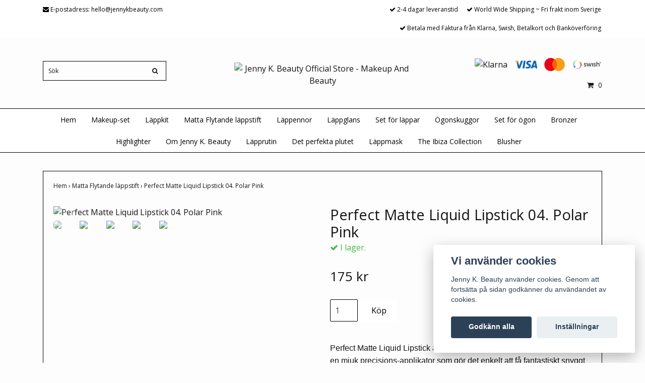

--- FILE ---
content_type: text/html; charset=utf-8
request_url: https://jennykbeauty.com/matte-liquid-lipsticks/perfect-matte-liquid-lipstick-04-polar-pink
body_size: 7985
content:
<!DOCTYPE html>
<html lang="sv">
<head><meta property="ix:host" content="cdn.quickbutik.com/images"><title>Perfect Matte Liquid Lipstick 04. Polar Pink - Jenny K. Beauty</title>
<meta http-equiv="Content-Type" content="text/html; charset=UTF-8">
<meta name="author" content="Jenny K. Beauty Official Store - Makeup And Beauty">
<meta name="description" content="Perfect Matte Liquid Lipstick är ett matt men krämigt flytande läppstift med en mjuk precisions-applikator som gör det enkelt att få fantastiskt snyggt målade l">
<link rel="icon" type="image/png" href="https://cdn.quickbutik.com/images/14457J/templates/ocean/assets/favicon.png?s=2006&auto=format">
<meta property="og:description" content="Perfect Matte Liquid Lipstick är ett matt men krämigt flytande läppstift med en mjuk precisions-applikator som gör det enkelt att få fantastiskt snyggt målade l">
<meta property="og:title" content="Perfect Matte Liquid Lipstick 04. Polar Pink - Jenny K. Beauty">
<meta property="og:url" content="https://jennykbeauty.com/matte-liquid-lipsticks/perfect-matte-liquid-lipstick-04-polar-pink">
<meta property="og:site_name" content="Jenny K. Beauty Official Store - Makeup And Beauty">
<meta property="og:type" content="website">
<meta property="og:image" content="https://cdn.quickbutik.com/images/14457J/products/5f02497a90abb.jpeg">
<meta property="twitter:card" content="summary">
<meta property="twitter:title" content="Jenny K. Beauty Official Store - Makeup And Beauty">
<meta property="twitter:description" content="Perfect Matte Liquid Lipstick är ett matt men krämigt flytande läppstift med en mjuk precisions-applikator som gör det enkelt att få fantastiskt snyggt målade l">
<meta property="twitter:image" content="https://cdn.quickbutik.com/images/14457J/products/5f02497a90abb.jpeg">
<meta name="viewport" content="width=device-width, initial-scale=1, maximum-scale=1">
<link rel="canonical" href="https://jennykbeauty.com/matte-liquid-lipsticks/perfect-matte-liquid-lipstick-04-polar-pink">
<!-- CSS --><link href="https://storage.quickbutik.com/stores/14457J/templates/ocean/css/assets.css?2006" rel="stylesheet" type="text/css" media="all">
<link href="https://storage.quickbutik.com/stores/14457J/templates/ocean/css/style.css?2006" rel="stylesheet" type="text/css" media="all">
<link rel="sitemap" type="application/xml" title="Sitemap" href="https://jennykbeauty.com/sitemap.xml">
<link href="//fonts.googleapis.com/css?family=Open+Sans:400,700%7COpen+Sans:400,700" rel="stylesheet" type="text/css"  media="all" /><!--[if lt IE 9]><script src="http://html5shim.googlecode.com/svn/trunk/html5.js"></script><![endif]-->

	<meta name="google-site-verification" content="hAQAShbhg63rQB2D8T3OLNo1yooX38YSqh4rB_ys72Q" />
<script type="text/javascript" defer>document.addEventListener('DOMContentLoaded', () => {
    document.body.setAttribute('data-qb-page', 'product');
});</script><script src="/assets/shopassets/cookieconsent/cookieconsent.js?v=230"></script>
<style>
    html.force--consent,
    html.force--consent body{
        height: auto!important;
        width: 100vw!important;
    }
</style>

    <script type="text/javascript">
    var qb_cookieconsent = initCookieConsent();
    var qb_cookieconsent_blocks = [{"title":"Vi anv\u00e4nder cookies","description":"Jenny K. Beauty anv\u00e4nder cookies. Genom att forts\u00e4tta p\u00e5 sidan godk\u00e4nner du anv\u00e4ndandet av cookies."},{"title":"N\u00f6dv\u00e4ndiga cookies *","description":"Dessa cookies \u00e4r n\u00f6dv\u00e4ndiga f\u00f6r att butiken ska fungera korrekt och g\u00e5r inte att st\u00e4nga av utan att beh\u00f6va l\u00e4mna denna webbplats. De anv\u00e4nds f\u00f6r att funktionalitet som t.ex. varukorg, skapa ett konto och annat ska fungera korrekt.","toggle":{"value":"basic","enabled":true,"readonly":true}}];
</script>
</head>
<body>
    <div id="my-wrapper">

	<header id="site-header" class="clearfix">

    <div class="top-bar">
    
        <div class="container">
            <div class="row d-flex d-lg-none">
            
                <div class="languages-mobile col-3">
                </div>
        	
            	<div class="col-6 text-center">
            	</div>
        	
            </div>
        </div>
        
    </div>
    
    <div class="container">
        
        <div id="mobile-navigation">
            <nav class="nav">
                <ul>
                    <li>
                        <a href="#shopping-cart" class="slide-menu">Din varukorg</a>
                    </li>
                    
                        <li>
                            <a class="" href="/">Hem</a>
                        </li>
                        <li>
                            <a class="" href="/makeup-set">Makeup-set</a>
                        </li>
                        <li>
                            <a class="" href="/lipkit">Läppkit</a>
                        </li>
                        <li>
                            <a class="" href="/matte-liquid-lipsticks">Matta Flytande läppstift </a>
                        </li>
                        <li>
                            <a class="" href="/lipliners">Läppennor</a>
                        </li>
                        <li>
                            <a class="" href="/lappglans">Läppglans</a>
                        </li>
                        <li>
                            <a class="" href="/set-for-lappar">Set för läppar</a>
                        </li>
                        <li>
                            <a class="" href="/ogonskuggor">Ögonskuggor</a>
                        </li>
                        <li>
                            <a class="" href="/set-for-ogon">Set för ögon</a>
                        </li>
                        <li>
                            <a class="" href="/bronzer">Bronzer</a>
                        </li>
                        <li>
                            <a class="" href="/highlighter">Highlighter</a>
                        </li>
                        <li>
                            <a class="" href="/sidor/om-jenny-k-beauty">Om Jenny K. Beauty</a>
                        </li>
                        <li>
                            <a class="" href="/sidor/lapprutin">Läpprutin</a>
                        </li>
                        <li>
                            <a class="" href="/sidor/det-perfekta-plutet">Det perfekta plutet</a>
                        </li>
                        <li>
                            <a class="" href="/lappmask">Läppmask</a>
                        </li>
                        <li>
                            <a class="" href="/the-ibiza-collection">The Ibiza Collection</a>
                        </li>
                        <li>
                            <a class="" href="/blusher">Blusher</a>
                        </li>
                        <li>
                            <hr />
                        </li>
                </ul>
            </nav>
        </div>

        <div class=" d-block d-lg-none mobile-header">
            <div class="row">
                <div class="col-3">
                    <a id="responsive-menu-button" href="#navigation"> <i class="fa fa-bars fa-2x"></i> </a>
                </div>
                <div class="col-6">
                    <form action="/shop/search" method="get">
                        <div class="search-wrapper">
                            <input class="search_text" name="s" type="text" placeholder="Sök" value="">
                            <button class="search_submit" type="submit"><i class="fa fa-search"></i></button>
                            <div class="clear"></div>
                        </div>
                    </form>
                </div>
                <div class="col-3 text-right">
                    <a href="#shopping-cart" class="mobile-cart-icon cart-link slide-menu"><i class="fa fa-shopping-cart"></i><span class="cart_link_count">0</span></a>
                </div>
            </div>
        </div>
        
        <div>
            <div class="row">
                <div class="col-lg-6 col-md-4 col-12">
                    <div class="top_left_content">
                        <i class='fa fa-envelope'></i> E-postadress: <a href="/cdn-cgi/l/email-protection" class="__cf_email__" data-cfemail="bbd3ded7d7d4fbd1ded5d5c2d0d9dedacecfc295d8d4d6">[email&#160;protected]</a>
                    </div>
                </div>
                <div class="col-lg-6 col-md-8 col-12"> 
                    <div class="top_pointers">
                            <div class="top_pointer">
                                <i class='fa fax fa-check'></i> 2-4 dagar leveranstid
                            </div>

                            <div class="top_pointer">
                                <i class='fa fax fa-check'></i> World Wide Shipping ~ Fri frakt inom Sverige 
                            </div>

                            <div class="top_pointer">
                                <i class='fa fax fa-check'></i> Betala med Faktura från Klarna, Swish, Betalkort och Banköverföring
                            </div>
                    </div>
                </div>
            </div>
        </div>
        
    </div>
</header>
<div id="main" role="main">

	<div class="container header-wrapper">

		<div id="page-layout">
			<div class="row">
				<div class="col-lg-4 hidden-xs d-none d-lg-flex flex-column align-items-md-center align-items-lg-start justify-content-center">
                    <div class="search-wrapper d-none d-md-block">
                        <form action="/shop/search" method="get">
                            <input class="search_text" name="s" type="text" size="25" placeholder="Sök" value="">
                            <button class="search_submit" type="submit">
                                <i class="fa fa-search"></i>
                            </button>
                            <div class="clear"></div>
                        </form>
                    </div>
                    
                    <div class="d-flex justify-content-start align-items-center mt-3">
                    
                    
                        
                    </div>
                    
                </div>
                
                <div class="col-lg-4 text-center logo">
                    <a href="https://jennykbeauty.com" title="Jenny K. Beauty Official Store - Makeup And Beauty" class="col-md-8"> <img class="img-responsive max-height-logo" src="https://cdn.quickbutik.com/images/14457J/templates/ocean/assets/logo.png?s=2006&auto=format" alt="Jenny K. Beauty Official Store - Makeup And Beauty">
						
                    </a>
                </div>
                
                <div class="col-lg-4 d-none d-lg-flex align-items-md-center align-items-lg-end justify-content-center flex-column">
                    <div class="hidden-sm d-none d-md-inline-block pr-lg-0 mt-3 mt-lg-0 ">
                        	<div class="paymentmethods">
                        		    <img alt="Klarna" class="x1" src="https://cdn.klarna.com/1.0/shared/image/generic/logo/sv_se/basic/logo_black.png?width=75">
                        		    <img alt="Visa" class="x15" src="/assets/shopassets/paylogos/visa.png">
                        		    <img alt="MasterCard" src="/assets/shopassets/paylogos/mastercard.png">
                        		    <img alt="Swish" class="x1" src="/assets/shopassets/paylogos/swish.png"> 
                        	</div>
                    </div>
                    <div id="cart-brief" class="pr-2 d-flex justify-content-end align-items-center mt-3">
                        
            			
                        
                        <a href="#shopping-cart" class="cart-link slide-menu"><i class="fa fa-shopping-cart"></i> <span class="cart_link_count">0</span></a>
                    </div>
                </div>
                
            </div>
        </div>
    </div>
    
    <div id="main_menu" class="d-none d-lg-block">
        <div id="product-nav-wrapper">
            <ul class="nav nav-pills container d-flex justify-content-center">
                        <li>
                            <a href="/" title="Hem">Hem</a>
                        </li>
                        <li>
                            <a href="/makeup-set" title="Makeup-set">Makeup-set</a>
                        </li>
                        <li>
                            <a href="/lipkit" title="Läppkit">Läppkit</a>
                        </li>
                        <li>
                            <a href="/matte-liquid-lipsticks" title="Matta Flytande läppstift ">Matta Flytande läppstift </a>
                        </li>
                        <li>
                            <a href="/lipliners" title="Läppennor">Läppennor</a>
                        </li>
                        <li>
                            <a href="/lappglans" title="Läppglans">Läppglans</a>
                        </li>
                        <li>
                            <a href="/set-for-lappar" title="Set för läppar">Set för läppar</a>
                        </li>
                        <li>
                            <a href="/ogonskuggor" title="Ögonskuggor">Ögonskuggor</a>
                        </li>
                        <li>
                            <a href="/set-for-ogon" title="Set för ögon">Set för ögon</a>
                        </li>
                        <li>
                            <a href="/bronzer" title="Bronzer">Bronzer</a>
                        </li>
                        <li>
                            <a href="/highlighter" title="Highlighter">Highlighter</a>
                        </li>
                        <li>
                            <a href="/sidor/om-jenny-k-beauty" title="Om Jenny K. Beauty">Om Jenny K. Beauty</a>
                        </li>
                        <li>
                            <a href="/sidor/lapprutin" title="Läpprutin">Läpprutin</a>
                        </li>
                        <li>
                            <a href="/sidor/det-perfekta-plutet" title="Det perfekta plutet">Det perfekta plutet</a>
                        </li>
                        <li>
                            <a href="/lappmask" title="Läppmask">Läppmask</a>
                        </li>
                        <li>
                            <a href="/the-ibiza-collection" title="The Ibiza Collection">The Ibiza Collection</a>
                        </li>
                        <li>
                            <a href="/blusher" title="Blusher">Blusher</a>
                        </li>
            </ul>
        </div>
    </div>
    <div class="container">
        <div class="row">
            <div class="maincol col">
                <div class="maincontent">
                <article id="/matte-liquid-lipsticks/perfect-matte-liquid-lipstick-04-polar-pink" itemscope itemtype="http://schema.org/Product">
                <div id="single_product">
                
                <div class="row single-product-border mt-4">
                        <!-- Breadcrumbs -->
                        <nav class="breadcrumb col-12" aria-label="breadcrumbs">
                            <a href="/" title="Hem">Hem&nbsp;<span aria-hidden="true">›&nbsp;</span></a>
                            <a href="/matte-liquid-lipsticks" title="Matta Flytande läppstift">Matta Flytande läppstift&nbsp;<span aria-hidden="true">›&nbsp;</span></a>
                            <a href="/matte-liquid-lipsticks/perfect-matte-liquid-lipstick-04-polar-pink" title="Perfect Matte Liquid Lipstick 04. Polar Pink">Perfect Matte Liquid Lipstick 04. Polar Pink&nbsp;</a>
                        </nav>
                    
                	<div class="col-md-6 col-sm-6 product-images">
                	
                		<div class="product-images">
                            <ul id="lightSlider">
                                    <li data-thumb="https://cdn.quickbutik.com/images/14457J/products/5f02497a90abb.jpeg?w=90&auto=format" class="active qs-product-image230">
                				        <a href="https://cdn.quickbutik.com/images/14457J/products/5f02497a90abb.jpeg" title="Perfect Matte Liquid Lipstick 04. Polar Pink">
                                            <img itemprop="image" src="https://cdn.quickbutik.com/images/14457J/products/5f02497a90abb.jpeg?w=750&auto=format" alt="Perfect Matte Liquid Lipstick 04. Polar Pink" />
                                        </a>
                                    </li>
                                    <li data-thumb="https://cdn.quickbutik.com/images/14457J/products/5f024960ed11e.jpeg?w=90&auto=format" class="active qs-product-image229">
                				        <a href="https://cdn.quickbutik.com/images/14457J/products/5f024960ed11e.jpeg" title="Perfect Matte Liquid Lipstick 04. Polar Pink">
                                            <img itemprop="image" src="https://cdn.quickbutik.com/images/14457J/products/5f024960ed11e.jpeg?w=750&auto=format" alt="Perfect Matte Liquid Lipstick 04. Polar Pink" />
                                        </a>
                                    </li>
                                    <li data-thumb="https://cdn.quickbutik.com/images/14457J/products/5f0249b915044.jpeg?w=90&auto=format" class="active qs-product-image232">
                				        <a href="https://cdn.quickbutik.com/images/14457J/products/5f0249b915044.jpeg" title="Perfect Matte Liquid Lipstick 04. Polar Pink">
                                            <img itemprop="image" src="https://cdn.quickbutik.com/images/14457J/products/5f0249b915044.jpeg?w=750&auto=format" alt="Perfect Matte Liquid Lipstick 04. Polar Pink" />
                                        </a>
                                    </li>
                                    <li data-thumb="https://cdn.quickbutik.com/images/14457J/products/5fb0654411273.jpeg?w=90&auto=format" class="active qs-product-image419">
                				        <a href="https://cdn.quickbutik.com/images/14457J/products/5fb0654411273.jpeg" title="Perfect Matte Liquid Lipstick 04. Polar Pink">
                                            <img itemprop="image" src="https://cdn.quickbutik.com/images/14457J/products/5fb0654411273.jpeg?w=750&auto=format" alt="Perfect Matte Liquid Lipstick 04. Polar Pink" />
                                        </a>
                                    </li>
                                    <li data-thumb="https://cdn.quickbutik.com/images/14457J/products/603d768dd43bb.jpeg?w=90&auto=format" class="active qs-product-image682">
                				        <a href="https://cdn.quickbutik.com/images/14457J/products/603d768dd43bb.jpeg" title="Perfect Matte Liquid Lipstick 04. Polar Pink">
                                            <img itemprop="image" src="https://cdn.quickbutik.com/images/14457J/products/603d768dd43bb.jpeg?w=750&auto=format" alt="Perfect Matte Liquid Lipstick 04. Polar Pink" />
                                        </a>
                                    </li>
                            </ul>
                            <br />
                        </div>
                	
                    </div>
                	
                	<div class="col-md-6 col-sm-6">
                	    <section class="entry-content">
                
                            <h1 class="custom-font product-description-header" itemprop="name">Perfect Matte Liquid Lipstick 04. Polar Pink</h1>
                            
                            <div class="product-stock-box">
                                <div data-in-stock-text="I lager." data-out-of-stock-text="Ej i lager." data-combination-not-exist-text="Varianten finns ej." class="product-current-stock-status instock"><i class="fa fa-check"></i> I lager.</div>
                                
                            </div>
                
                            <form class="qs-cart form" method="post">     
                                
                                <input type="hidden" class="qs-cart-pid"    value="12">
                                <input type="hidden" class="qs-cart-price"  value="175">
                                
                
                                <h5 class="custom-font compare-at-price qs-product-before-price" style="display:none;">0 kr</h5>
                
                                <div itemprop="offers" itemscope itemtype="http://schema.org/Offer">
                                    <h3 class="custom-font qs-product-price" id="price-field">175 kr</h3>
                                    <meta itemscope itemprop="itemCondition" itemtype="http://schema.org/OfferItemCondition" content="http://schema.org/NewCondition" />
                                    <meta itemprop="price" content="175">
                                    <meta itemprop="priceCurrency" content="SEK">
                                    <link itemprop="availability" href="http://schema.org/InStock">
                                    <meta itemprop="url" content="https://jennykbeauty.com/matte-liquid-lipsticks/perfect-matte-liquid-lipstick-04-polar-pink">
                                </div>
                        
                                <meta itemprop="sku" content="12">
                                
                                <meta itemprop="brand" content="Jenny K. Beauty">
                                
                        
                                <div>
                                    <input name="qs-cart-qty" type="number" class="qs-cart-qty form-control qty-picker" min="1" value="1">
                
                                    <input type="submit" name="add" value="Köp" id="purchase" data-unavailable-txt="Otillgänglig" class="qs-cart-submit btn">
                                </div>
                
                            </form>
                
                            
                            
                            
                
                            <div class="product-description-wrapper product_description" itemprop="description">
                                <p><span style="font-size: 16px;"><span style="font-family: Verdana,Geneva,sans-serif;">Perfect Matte Liquid Lipstick är ett matt men krämigt flytande läppstift med en mjuk precisions-applikator som gör det enkelt att få fantastiskt snyggt målade läppar som ser fylligare ut och strålar av färg. Markera först läpparna med matchande med Perfect Matte Lip Liner för ett perfekt resultat. Sitter hela dagen fastän du äter och dricker. Enkelt att applicera. Vårdar läpparna med mjukgörande kokosolja som förhindrar uttorkning och lugnande vitamin-E. Perfect Matte Liquid Lipstick är 100% Veganskt och Cruelty-Free. Make them lips pop! <br><br></span></span></p><p><span style="font-size: 16px;"><span style="font-family: Verdana,Geneva,sans-serif;">04. Är den frostiga men hjärtevärmande rosa. Vem älskar inte ljust bubbelgumsrosa läppar med inslag av iskristaller? Färgen hyllar isiga nordiska vinterdagar med krispig luft och rosiga kinder.&nbsp;</span></span></p>
                            </div>
                
                                <div id="share"></div>
                
                        </section>
                    </div>
                
                </div>
                
                <div class="row mt-5">
                    <div class="col-md-12">
                        <h3>Flera populära produkter</h3>
                        
                        <ul class="product-grid row clearfix">
                            <li class="col-lg-3 col-md-4 col-sm-4 col-12 product  d-flex justify-content-center" data-pid="24">
                                <div class="indiv-product d-flex flex-column justify-content-between">
                                
                                    <div class="content_box">
                                        <div class="product-image">
                                            <div class="product-head">
                                                <img src="https://cdn.quickbutik.com/images/14457J/products/60cbadce49ca2.jpeg?w=500&h=500&fit=crop&auto=format" alt="Perfect Matte Liquid Lipstick x 2" class="animated fadeIn">
                                            </div>
                                        </div>
                                        <div class="product-overlay">
                                            <a href="/matte-liquid-lipsticks/perfect-matte-liquid-lipstick-set-med-2"></a>
                                        </div>
                                    </div>
                                    
                                    <div class="content_product_desc d-flex flex-column justify-content-between pt-3 flex-grow-1">
                                        <div class="indiv-product-title-text mb-4">
                                            <a href="/matte-liquid-lipsticks/perfect-matte-liquid-lipstick-set-med-2" title="Perfect Matte Liquid Lipstick x 2">
                                                Perfect Matte Liquid Lipstick x 2
                                            </a>
                                        </div>
                                        <div class="align-self-normal">
                                            <div class="money-styling custom-font d-inline-block float-left">
                                                <a href="/matte-liquid-lipsticks/perfect-matte-liquid-lipstick-set-med-2" title="Perfect Matte Liquid Lipstick x 2">
                                                    295 kr 
                                                </a>
                                            </div>
                                            <div class="text-center d-inline-block float-right">
                                                    <a href="/matte-liquid-lipsticks/perfect-matte-liquid-lipstick-04-polar-pink" title="Perfect Matte Liquid Lipstick x 2" class="list-buybtn btn btn-block">Köp</a>
                                            </div>
                                        </div>
                                    </div>
                                    
                                </div>
                            </li>
                            <li class="col-lg-3 col-md-4 col-sm-4 col-12 product  d-flex justify-content-center" data-pid="25">
                                <div class="indiv-product d-flex flex-column justify-content-between">
                                
                                    <div class="content_box">
                                        <div class="product-image">
                                            <div class="product-head">
                                                <img src="https://cdn.quickbutik.com/images/14457J/products/60cbac90b75a9.jpeg?w=500&h=500&fit=crop&auto=format" alt="Perfect Matte Liquid Lipstick x 4" class="animated fadeIn">
                                            </div>
                                        </div>
                                        <div class="product-overlay">
                                            <a href="/set-for-lappar/perfect-natte-liquid-lipstick-set-med-4"></a>
                                        </div>
                                    </div>
                                    
                                    <div class="content_product_desc d-flex flex-column justify-content-between pt-3 flex-grow-1">
                                        <div class="indiv-product-title-text mb-4">
                                            <a href="/set-for-lappar/perfect-natte-liquid-lipstick-set-med-4" title="Perfect Matte Liquid Lipstick x 4">
                                                Perfect Matte Liquid Lipstick x 4
                                            </a>
                                        </div>
                                        <div class="align-self-normal">
                                            <div class="money-styling custom-font d-inline-block float-left">
                                                <a href="/set-for-lappar/perfect-natte-liquid-lipstick-set-med-4" title="Perfect Matte Liquid Lipstick x 4">
                                                    485 kr 
                                                </a>
                                            </div>
                                            <div class="text-center d-inline-block float-right">
                                                <form class="qs-cart" method="post">
                                                    <input type="hidden" class="qs-cart-pid"    value="25">
                                                    <input type="hidden" class="qs-cart-price"  value="485">
                                                    <input name="qs-cart-qty" type="hidden" class="qs-cart-qty qty-picker" value="1" />
                
                                                    <input type="submit" name="add" value="Köp" class="list-buybtn qs-cart-submit btn  btn-block">
                                                </form>
                                            </div>
                                        </div>
                                    </div>
                                    
                                </div>
                            </li>
                            <li class="col-lg-3 col-md-4 col-sm-4 col-12 product  d-flex justify-content-center" data-pid="26">
                                <div class="indiv-product d-flex flex-column justify-content-between">
                                
                                    <div class="content_box">
                                        <div class="product-image">
                                            <div class="product-head">
                                                <img src="https://cdn.quickbutik.com/images/14457J/products/60cbac4322264.jpeg?w=500&h=500&fit=crop&auto=format" alt="Perfect Matte Liquid Lipstick x 6" class="animated fadeIn">
                                            </div>
                                        </div>
                                        <div class="product-overlay">
                                            <a href="/set-for-lappar/perfect-matte-liquid-lipstick-set-med-6"></a>
                                        </div>
                                    </div>
                                    
                                    <div class="content_product_desc d-flex flex-column justify-content-between pt-3 flex-grow-1">
                                        <div class="indiv-product-title-text mb-4">
                                            <a href="/set-for-lappar/perfect-matte-liquid-lipstick-set-med-6" title="Perfect Matte Liquid Lipstick x 6">
                                                Perfect Matte Liquid Lipstick x 6
                                            </a>
                                        </div>
                                        <div class="align-self-normal">
                                            <div class="money-styling custom-font d-inline-block float-left">
                                                <a href="/set-for-lappar/perfect-matte-liquid-lipstick-set-med-6" title="Perfect Matte Liquid Lipstick x 6">
                                                    645 kr 
                                                </a>
                                            </div>
                                            <div class="text-center d-inline-block float-right">
                                                <form class="qs-cart" method="post">
                                                    <input type="hidden" class="qs-cart-pid"    value="26">
                                                    <input type="hidden" class="qs-cart-price"  value="645">
                                                    <input name="qs-cart-qty" type="hidden" class="qs-cart-qty qty-picker" value="1" />
                
                                                    <input type="submit" name="add" value="Köp" class="list-buybtn qs-cart-submit btn  btn-block">
                                                </form>
                                            </div>
                                        </div>
                                    </div>
                                    
                                </div>
                            </li>
                            <li class="col-lg-3 col-md-4 col-sm-4 col-12 product  d-flex justify-content-center" data-pid="27">
                                <div class="indiv-product d-flex flex-column justify-content-between">
                                
                                    <div class="content_box">
                                        <div class="product-image">
                                            <div class="product-head">
                                                <img src="https://cdn.quickbutik.com/images/14457J/products/60cba4c586aa0.jpeg?w=500&h=500&fit=crop&auto=format" alt="Matte Liquid Lipstick + High Lustre Plumping Gloss" class="animated fadeIn">
                                            </div>
                                        </div>
                                        <div class="product-overlay">
                                            <a href="/set-for-lappar/matte-liuid-lipstick-high-lustre-plumping-gloss"></a>
                                        </div>
                                    </div>
                                    
                                    <div class="content_product_desc d-flex flex-column justify-content-between pt-3 flex-grow-1">
                                        <div class="indiv-product-title-text mb-4">
                                            <a href="/set-for-lappar/matte-liuid-lipstick-high-lustre-plumping-gloss" title="Matte Liquid Lipstick + High Lustre Plumping Gloss">
                                                Matte Liquid Lipstick + High Lustre Plumping Gloss
                                            </a>
                                        </div>
                                        <div class="align-self-normal">
                                            <div class="money-styling custom-font d-inline-block float-left">
                                                <a href="/set-for-lappar/matte-liuid-lipstick-high-lustre-plumping-gloss" title="Matte Liquid Lipstick + High Lustre Plumping Gloss">
                                                    295 kr 
                                                </a>
                                            </div>
                                            <div class="text-center d-inline-block float-right">
                                                    <a href="/matte-liquid-lipsticks/perfect-matte-liquid-lipstick-04-polar-pink" title="Matte Liquid Lipstick + High Lustre Plumping Gloss" class="list-buybtn btn btn-block">Köp</a>
                                            </div>
                                        </div>
                                    </div>
                                    
                                </div>
                            </li>
                        </ul>
                    </div>
                </div>
                
                </div>
                </article>                </div>
            </div>
        </div>
    </div>
</div><div class="d-block d-lg-none paymentmethods-footer">
    	<div class="paymentmethods">
    		    <img alt="Klarna" class="x1" src="https://cdn.klarna.com/1.0/shared/image/generic/logo/sv_se/basic/logo_black.png?width=75">
    		    <img alt="Visa" class="x15" src="/assets/shopassets/paylogos/visa.png">
    		    <img alt="MasterCard" src="/assets/shopassets/paylogos/mastercard.png">
    		    <img alt="Swish" class="x1" src="/assets/shopassets/paylogos/swish.png"> 
    	</div>
</div>

<footer>
<div class="container">
    <div class="row">
        <div class="col-lg-12 col-md-12">
        
				
        <div class="footer-menu text-center">
        <a href="/contact">Kontakt</a>&nbsp;
        <a href="/sidor/terms-and-conditions">Köpvillkor</a>&nbsp;
        </div>

        <div class="text-center">

            		<a href="https://www.facebook.com/hellojenny.k" target="_blank" class="btn btn-facebook"><i class="fa fa-facebook"></i></a>
            		<a href="https://www.instagram.com/jennyk.beauty" target="_blank" class="btn btn-instagram"><i class="fa fa-instagram"></i></a>
            		<a href="https://youtube.com/channel/UC5B3q21m8_aujvC-5bj1JQw" target="_blank" class="btn btn-youtube"><i class="fa fa-youtube"></i></a>
  
            <div class="clearfix"></div>
            <div style="margin-top: 16px;">© Copyright 2026 Jenny K. Beauty Official Store - Makeup And Beauty</div>
            <div class="poweredby"><a style="text-decoration: none;" target="_blank" rel="nofollow sponsored" title="Powered by Quickbutik" href="https://quickbutik.com">Powered by Quickbutik</a></div></div>
						
		</div>

	</div>
<!-- .row -->
		
</div>
<!-- container -->
</footer><div class="modal fade" id="languageModal" role="dialog" data-backdrop="false">
        <div class="modal-dialog modal-sm">
            <div class="modal-content align-items-center justify-content-center">
                <div class="modal-body">
                    <div class="text-center">
Choose language
</div>
                    </div>
            </div>
        </div>
    </div>

    <div id="mobile-bar-settings" data-lbl-overview="Översikt" data-lbl-search="Sök"></div>
    <nav id="navigation"><ul>
<li>
                <a href="/">Hem</a>
                </li>
            <li>
                <a href="/makeup-set">Makeup-set</a>
                </li>
            <li>
                <a href="/lipkit">Läppkit</a>
                </li>
            <li>
                <a href="/matte-liquid-lipsticks">Matta Flytande läppstift </a>
                </li>
            <li>
                <a href="/lipliners">Läppennor</a>
                </li>
            <li>
                <a href="/lappglans">Läppglans</a>
                </li>
            <li>
                <a href="/set-for-lappar">Set för läppar</a>
                </li>
            <li>
                <a href="/ogonskuggor">Ögonskuggor</a>
                </li>
            <li>
                <a href="/set-for-ogon">Set för ögon</a>
                </li>
            <li>
                <a href="/bronzer">Bronzer</a>
                </li>
            <li>
                <a href="/highlighter">Highlighter</a>
                </li>
            <li>
                <a href="/sidor/om-jenny-k-beauty">Om Jenny K. Beauty</a>
                </li>
            <li>
                <a href="/sidor/lapprutin">Läpprutin</a>
                </li>
            <li>
                <a href="/sidor/det-perfekta-plutet">Det perfekta plutet</a>
                </li>
            <li>
                <a href="/lappmask">Läppmask</a>
                </li>
            <li>
                <a href="/the-ibiza-collection">The Ibiza Collection</a>
                </li>
            <li>
                <a href="/blusher">Blusher</a>
                </li>
            <li>
                <a href="/contact">Kontakt</a>
                </li>
            <li>
                <a href="/sidor/terms-and-conditions">Köpvillkor</a>
                </li>
            <li>
                
</li>
        </ul></nav><nav id="shopping-cart"><div id="mmnue-cartbox" class="mmnue-cartbox">
	<!-- Your content -->
	<div>
		<div class="cartHeader text-center">Din varukorg</div>
	</div>
	
	<div class="qs-cart-empty" >
        <p style="padding: 28px;font-weight: 600;margin:0;">Din varukorg är tom, men det behöver den inte vara.</p>
    </div>
    
	<div class="qs-cart-update" style="display:none;" >
        <table id="CARTITEMS" class="table table-sm ">
            <thead>
                <tr>
                    <td style="width: 220px; text-align: left;">Produkt</td>
                    <td style="width: 130px; text-align: right;">Pris</td>
                </tr>
            </thead>

            <tbody>
            </tbody>
            <tfoot>
                <tr>
                    <td colspan="1"></td>
                    <td colspan="1" class="cartTotal" style="text-align: right;">0,00 SEK</td>
                </tr>
            </tfoot>
        </table>
	</div>
	
	<div class="slide-checkout-buttons">
		<a href="/cart/index" class="btn-buy btn btn-block btn-lg list-buybtn">Till kassan <i class="fa fa-shopping-cart"></i></a>
		<a  class="mmnue_close btn slide-menu mt-3" style="text-decoration: none; color: #2a2a2a;">Fortsätt att handla</a>
	</div>
	
</div></nav>
</div>

    <script data-cfasync="false" src="/cdn-cgi/scripts/5c5dd728/cloudflare-static/email-decode.min.js"></script><script src="https://storage.quickbutik.com/stores/14457J/templates/ocean/js/plugins.js?2006" type="text/javascript"></script><script src="https://storage.quickbutik.com/stores/14457J/templates/ocean/js/custom.js?2006" type="text/javascript"></script><script src="https://storage.quickbutik.com/stores/14457J/templates/ocean/js/qb.js?2006" type="text/javascript"></script>
<script type="text/javascript">var qs_store_url = "https://jennykbeauty.com";</script>
<script type="text/javascript">var qs_store_apps_data = {"location":"\/matte-liquid-lipsticks\/perfect-matte-liquid-lipstick-04-polar-pink","products":[],"product_id":"12","category_id":null,"category_name":"Matta Flytande l\u00e4ppstift","fetch":"fetch","order":null,"search":null,"recentPurchaseId":null,"product":{"title":"Perfect Matte Liquid Lipstick 04. Polar Pink","price":"175 kr","price_raw":"175","before_price":"0 kr","hasVariants":false,"weight":"0","stock":false,"url":"\/matte-liquid-lipsticks\/perfect-matte-liquid-lipstick-04-polar-pink","preorder":false,"images":[{"url":"https:\/\/cdn.quickbutik.com\/images\/14457J\/products\/5f02497a90abb.jpeg","position":"1","title":"5f02497a90abb.jpeg","is_youtube_thumbnail":false},{"url":"https:\/\/cdn.quickbutik.com\/images\/14457J\/products\/5f024960ed11e.jpeg","position":"2","title":"5f024960ed11e.jpeg","is_youtube_thumbnail":false},{"url":"https:\/\/cdn.quickbutik.com\/images\/14457J\/products\/5f0249b915044.jpeg","position":"3","title":"5f0249b915044.jpeg","is_youtube_thumbnail":false},{"url":"https:\/\/cdn.quickbutik.com\/images\/14457J\/products\/5fb0654411273.jpeg","position":"4","title":"5fb0654411273.jpeg","is_youtube_thumbnail":false},{"url":"https:\/\/cdn.quickbutik.com\/images\/14457J\/products\/603d768dd43bb.jpeg","position":"5","title":"603d768dd43bb.jpeg","is_youtube_thumbnail":false}]}}; var qs_store_apps = [];</script>
<script>if (typeof qs_options !== "undefined") { qs_store_apps_data.variants = JSON.stringify(Array.isArray(qs_options) ? qs_options : []); }</script>
<script type="text/javascript">$.ajax({type:"POST",url:"https://jennykbeauty.com/apps/fetch",async:!1,data:qs_store_apps_data, success:function(s){qs_store_apps=s}});</script>
<script type="text/javascript" src="/assets/qb_essentials.babel.js?v=20251006"></script><script type="text/javascript"> var recaptchaSiteKey="6Lc-2GcUAAAAAMXG8Lz5S_MpVshTUeESW6iJqK0_"; </script>
<script>
    qb_cookieconsent.run({
        current_lang: 'en',
        autoclear_cookies: true,
        cookie_expiration: 90,
        autoload_css: true,
        theme_css: '/assets/shopassets/cookieconsent/cookieconsent.css?v=231',
        languages: {
            en: {
                consent_modal: {
                    title: "Vi använder cookies",
                    description: 'Jenny K. Beauty använder cookies. Genom att fortsätta på sidan godkänner du användandet av cookies.',
                    primary_btn: {
                        text: 'Godkänn alla',
                        role: 'accept_all'
                    },
                    secondary_btn: {
                        text: 'Inställningar',
                        role: 'settings'
                    }
                },
                settings_modal: {
                    title: 'Cookie inställningar',
                    save_settings_btn: "Spara",
                    accept_all_btn: "Godkänn alla",
                    cookie_table_headers: [
                        { col1: "Name" },
                        { col2: "Domain" },
                        { col3: "Expiration" },
                        { col4: "Description" }
                    ],
                    blocks: qb_cookieconsent_blocks
                }
            }
        },
        onAccept: function (cookie) {
            var event = new CustomEvent("QB_CookieConsentAccepted", {
                detail: {
                    cookie: cookie
                }
            });

            document.dispatchEvent(event);
        },
        onChange: function (cookie) {
            var event = new CustomEvent("QB_CookieConsentAccepted", {
                detail: {
                    cookie: cookie
                }
            });

            document.dispatchEvent(event);
        },
    });

</script>

    <script src="/assets/shopassets/misc/magicbean.js?v=1" data-shop-id="14457" data-url="https://magic-bean.services.quickbutik.com/v1/sow" data-site-section="1" data-key="d69ada1b02c6341e08ced3839d1ef08d" defer></script>
<script type="text/javascript">document.addEventListener("DOMContentLoaded", function() {
const viewProductEvent = new CustomEvent('view-product', {
                detail: {
                    id: '12',
                    name: 'Perfect Matte Liquid Lipstick 04. Polar Pink',
                    currency: 'SEK',
                    price: '175'
                }
            });
            document.dispatchEvent(viewProductEvent);
});</script><script defer src="https://static.cloudflareinsights.com/beacon.min.js/vcd15cbe7772f49c399c6a5babf22c1241717689176015" integrity="sha512-ZpsOmlRQV6y907TI0dKBHq9Md29nnaEIPlkf84rnaERnq6zvWvPUqr2ft8M1aS28oN72PdrCzSjY4U6VaAw1EQ==" data-cf-beacon='{"rayId":"9c4fc1a42d5ccf3e","version":"2025.9.1","serverTiming":{"name":{"cfExtPri":true,"cfEdge":true,"cfOrigin":true,"cfL4":true,"cfSpeedBrain":true,"cfCacheStatus":true}},"token":"7a304e0c4e854d16bca3b20c50bbf8db","b":1}' crossorigin="anonymous"></script>
</body>
</html>
